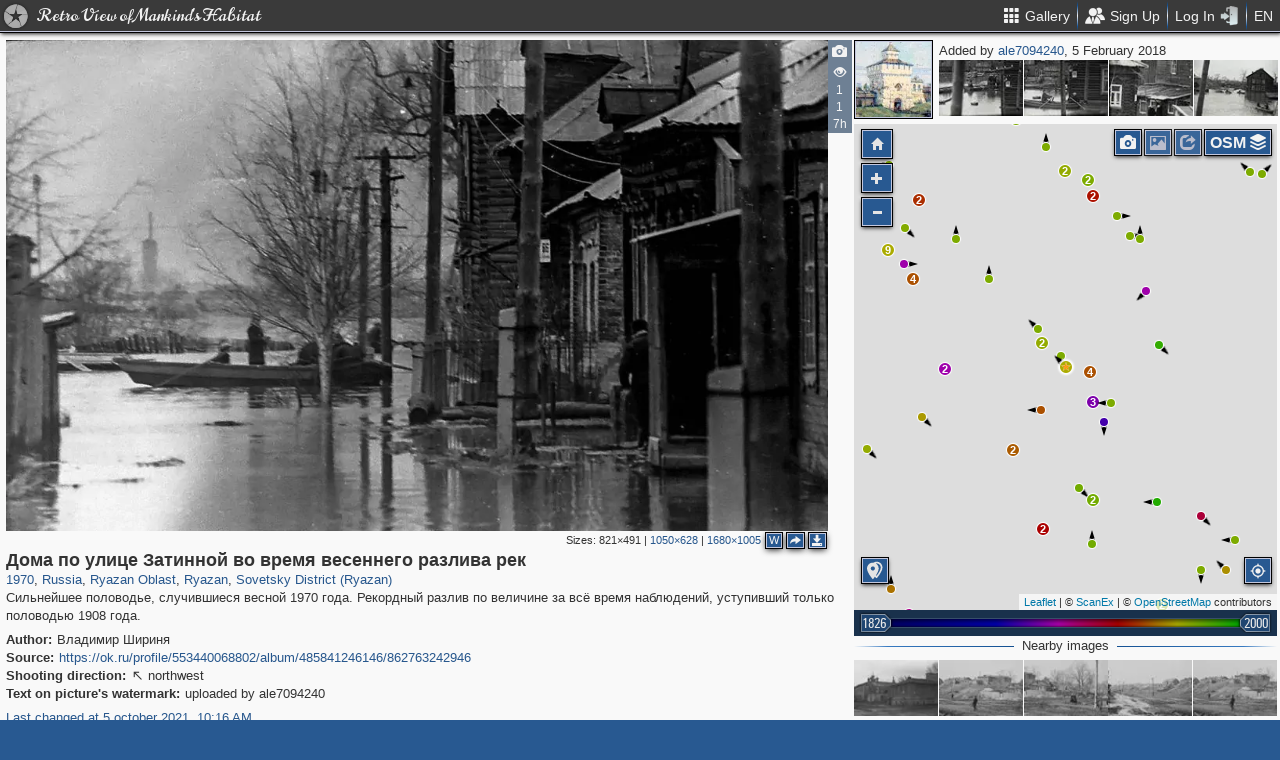

--- FILE ---
content_type: text/html; charset=utf-8
request_url: https://pastvu.com/p/721461
body_size: 2415
content:
<!DOCTYPE html><html><head lang="en" prefix="og: http://ogp.me/ns#"><meta http-equiv="content-type" content="text/html; charset=utf-8"><meta name="viewport" content="width=768, maximum-scale=1"><meta name="apple-mobile-web-app-capable" content="yes"><meta name="msapplication-tap-highlight" content="no"><meta name="theme-color" content="#285991"><meta property="fb:app_id" content="1471196496518009"><meta property="og:type" content="website"><meta property="og:locale" content="ru_RU"><meta property="og:site_name" content="PastVu"><meta property="og:url" content="https://pastvu.com/p/721461"><meta property="og:title" content="Дома по улице Затинной во время весеннего разлива рек"><meta property="og:description" content="Сильнейшее половодье, случившиеся весной 1970 года. Рекордный разлив по величине за всё время наблюдений, уступивший только половодью 1908 года."><link rel="image_src" href="https://pastvu.com/_p/a/k/y/o/kyo9l1cy2q1xeg7xjy.jpg"><meta property="og:image" content="https://pastvu.com/_p/a/k/y/o/kyo9l1cy2q1xeg7xjy.jpg"><meta property="og:image:width" content="1680"><meta property="og:image:height" content="1005"><meta name="twitter:card" content="summary_large_image"><meta name="twitter:site" content="@PastVu"><meta name="twitter:title" content="Дома по улице Затинной во время весеннего разлива рек"><meta name="twitter:description" content="Сильнейшее половодье, случившиеся весной 1970 года. Рекордный разлив по величине за всё время наблюдений, уступивший только половодью 1908 года."><meta name="twitter:image" content="https://pastvu.com/_p/d/k/y/o/kyo9l1cy2q1xeg7xjy.jpg"><noscript><meta http-equiv="refresh" content="0; URL=/p/721461?_nojs=1"></noscript><link rel="prev" href="https://pastvu.com/p/721460"><link rel="next" href="https://pastvu.com/p/721462"><link rel="shortcut icon" href="/favicon.ico"><link rel="icon" sizes="228x228" href="/coast-icon.png"><link rel="apple-touch-icon" sizes="152x152" href="/apple-touch-icon-152x152.png"><link rel="apple-touch-icon" sizes="144x144" href="/apple-touch-icon-144x144.png"><link rel="apple-touch-icon" sizes="120x120" href="/apple-touch-icon-120x120.png"><link rel="apple-touch-icon" sizes="114x114" href="/apple-touch-icon-114x114.png"><link rel="apple-touch-icon" sizes="76x76" href="/apple-touch-icon-76x76.png"><link rel="apple-touch-icon" sizes="72x72" href="/apple-touch-icon-72x72.png"><link rel="apple-touch-icon" sizes="60x60" href="/apple-touch-icon-60x60.png"><link rel="apple-touch-icon" href="/apple-touch-icon.png"><meta name="msapplication-TileColor" content="#214A7A"><meta name="msapplication-TileImage" content="/tileicon.png"><meta name="description" content="Сильнейшее половодье, случившиеся весной 1970 года. Рекордный разлив по величине за всё время наблюдений, уступивший только половодью 1908 года."><title>Дома по улице Затинной во время весеннего разлива рек</title><script type="text/javascript" src="https://cdn.polyfill.io/v2/polyfill.min.js?features=Intl.~locale.en|always"></script><script type="text/javascript" src="/js/lib/es6-promise.min.js"></script><link rel="stylesheet" href="/style/common.css"><script type="text/javascript">var init={settings:{"lang":"en","hash":"Wd0qJ","publicApiKeys":{"googleMaps":"AIzaSyAK6882sbndnW5ah1GuHwkRF3XSt_I1CTI","yandexMaps":"f73c3161-ccdd-43a9-9add-2e0edb138507"},"analytics":{"trackingID":"G-JTQZBTPJ9M"},"version":"2.0.45-en-7135ece6","docs":{"rulesUrl":"https://docs.pastvu.com/${ lang }/rules","aboutUrl":"https://docs.pastvu.com/${ lang }/about"},"env":"production","locDef":{"lat":-1.0601558700031966,"lng":4.330138191677284,"z":3},"USE_OSM_API":true,"USE_YANDEX_API":true,"REGISTRATION_ALLOWED":true},user:{"regions":[],"regionHome":{"parents":[],"bbox":[166.382943,-0.582078,-64.35549,71.604821],"bboxhome":[-126,24,-66,49.1],"_id":"52892adbac61c1ab6b000014","title_local":"США","title_en":"USA","cid":2,"center":[-100,40]},"settings":{"subscr_auto_reply":true,"subscr_throttle":10800000,"r_f_photo_user_gal":true,"r_f_user_gal":true,"r_as_home":false,"photo_show_watermark":false,"photo_watermark_add_sign":true,"photo_disallow_download_origin":false,"photo_filter_type":[1,2],"comment_show_deleted":false,"subscr_disable_noty":false}},photo:{"photo":{"type":1,"user":{"login":"ale7094240","avatar":"r/1/r1k2fv4ddp.jpg","disp":"ale7094240","ranks":[],"sex":"m"},"s":5,"cid":721461,"file":"k/y/o/kyo9l1cy2q1xeg7xjy.jpg","mime":"image/jpeg","size":667431,"r2d":[28.506281863792005,82.13388188134827],"title":"Дома по улице Затинной во время весеннего разлива рек","watersignText":"uploaded by ale7094240","frags":[],"ldate":"2018-02-05T00:04:22.895Z","h":1005,"hs":613,"w":1680,"waterh":23,"waterhs":15,"ws":1050,"author":"Владимир Шириня","dir":"nw","geo":[54.635768,39.757928],"source":"<a href=\"https://ok.ru/profile/553440068802/album/485841246146/862763242946\" rel=\"nofollow noopener\" target=\"_blank\">https://ok.ru/profile/553440068802/album/485841246146/862763242946</a>","y":"1970","year":1970,"year2":1970,"desc":"Сильнейшее половодье, случившиеся весной 1970 года. Рекордный разлив по величине за всё время наблюдений, уступивший только половодью 1908 года.","adate":"2018-02-05T00:05:36.089Z","cdate":"2021-10-05T10:16:49.431Z","stdate":"2018-02-05T00:05:36.089Z","vdcount":1,"vwcount":1,"vcount":756,"ucdate":"2020-06-14T18:58:16.446Z","watersignTextApplied":"2021-10-05T10:29:34.577Z","regions":[{"cid":1,"title_en":"Russia","phc":1338846,"pac":27930,"cc":2872961},{"cid":347,"title_en":"Ryazan Oblast","phc":13600,"pac":201,"cc":8091},{"cid":358,"title_en":"Ryazan","phc":9828,"pac":132,"cc":4650},{"cid":8174,"title_en":"Sovetsky District (Ryazan)","phc":6492,"pac":106,"cc":2770}]},"can":{"download":"login"},"forEdit":false}};</script><!-- else--><!--    script(src="https://js.sentry-cdn.com/9584509fc9bc1edf71474b8460b41d65.min.js", crossorigin="anonymous")--></head><body><script type="text/javascript" src="/js/module/appMain.js?__=Wd0qJ"></script><script defer src="https://static.cloudflareinsights.com/beacon.min.js/vcd15cbe7772f49c399c6a5babf22c1241717689176015" integrity="sha512-ZpsOmlRQV6y907TI0dKBHq9Md29nnaEIPlkf84rnaERnq6zvWvPUqr2ft8M1aS28oN72PdrCzSjY4U6VaAw1EQ==" data-cf-beacon='{"version":"2024.11.0","token":"ed4ff6dc1f4d426eae2b3bd7d8a6a0b7","server_timing":{"name":{"cfCacheStatus":true,"cfEdge":true,"cfExtPri":true,"cfL4":true,"cfOrigin":true,"cfSpeedBrain":true},"location_startswith":null}}' crossorigin="anonymous"></script>
</body></html>

--- FILE ---
content_type: text/plain; charset=UTF-8
request_url: https://pastvu.com/socket.io/?EIO=4&transport=polling&t=Pl38DzE&sid=5vDqp5B2WQb7ljvhJY2-
body_size: 88
content:
430[{"result":{"left":[{"s":5,"cid":721462,"file":"v/z/l/vzl341p1lpz6ndaqs6.jpg","mime":"image/jpeg","title":"Ул. Затинная во время весеннего разлива рек"},{"s":5,"cid":721463,"file":"v/h/t/vhtjz4dlgui0ploheu.jpg","mime":"image/jpeg","title":"Местные жители на улице Затинной во время весеннего разлива рек"},{"s":5,"cid":721464,"file":"e/9/q/e9qteiwgm6si6fmdsg.jpg","mime":"image/jpeg","title":"Женщины в лодке на улице Затинной во время весеннего разлива рек"}],"right":[{"s":5,"cid":721460,"file":"f/2/e/f2egbngdlefzd79e00.jpg","mime":"image/jpeg","title":"Ул. Затинная во время весеннего половодья"},{"s":5,"cid":721458,"file":"p/3/t/p3to4ast34p4utqnc9.jpg","mime":"image/jpeg","title":"Ул. Затинная во время весеннего разлива рек"},{"s":5,"cid":721455,"file":"d/9/5/d95l6kw4bbxki2a2oy.jpg","mime":"image/jpeg","title":"Женщины в лодке на улице Затинной во время весеннего разлива рек"},{"s":5,"cid":721429,"file":"5/e/e/5eewhknl8z87cdt348.jpg","mime":"image/jpeg","title":"Ул. Затинная во время весеннего разлива рек"}]},"rid":"97r8feka97","responseTime":8}]

--- FILE ---
content_type: text/plain; charset=UTF-8
request_url: https://pastvu.com/socket.io/?EIO=4&transport=polling&t=Pl38DwS&sid=5vDqp5B2WQb7ljvhJY2-
body_size: -320
content:
40{"sid":"CmDR7wnr3BAD_RfZJY2_"}

--- FILE ---
content_type: text/plain; charset=UTF-8
request_url: https://pastvu.com/socket.io/?EIO=4&transport=polling&t=Pl38Ds4
body_size: -221
content:
0{"sid":"5vDqp5B2WQb7ljvhJY2-","upgrades":["websocket"],"pingInterval":25000,"pingTimeout":20000,"maxPayload":10000000}

--- FILE ---
content_type: text/plain; charset=UTF-8
request_url: https://pastvu.com/socket.io/?EIO=4&transport=polling&t=Pl38EC0&sid=5vDqp5B2WQb7ljvhJY2-
body_size: 5657
content:
431[{"result":{"photos":[{"s":5,"cid":1138513,"file":"a/x/o/axoyp98r62ydj39e1y.jpg","title":"Ул. Затинная, дом №35 (не сохр.), пересечение с проездом Речников","dir":"s","geo":[54.635833,39.757869],"year":1978},{"s":5,"cid":1675504,"file":"9/l/w/9lw2lk7w394omxa16a.jpg","title":"Проезд Речников у перекрёстка с Затинной улицей","dir":"w","geo":[54.635739,39.758156],"year":1954},{"s":5,"cid":1675506,"file":"t/8/8/t888hjd44a8nx42o4m.jpg","title":"Проезд Речников у перекрёстка с Затинной улицей","dir":"nw","geo":[54.63576,39.758173],"year":1954},{"s":5,"cid":1675503,"file":"b/n/3/bn3v8ds9lrtrjd7t6c.jpg","title":"Проезд Речников у перекрёстка с Затинной улицей","dir":"sw","geo":[54.635719,39.758169],"year":1954},{"s":5,"cid":1675512,"file":"9/x/r/9xrpsl0irns4je0kzc.jpg","title":"Панорама пр-а Речников (из 3-х снимков)","dir":"w","geo":[54.63574,39.758207],"year":1954},{"s":5,"cid":1647919,"file":"9/w/e/9wez321ho8an0ivfxc.jpg","title":"Старо-Базарная улица","dir":"nw","geo":[54.635632,39.758144],"year":1891},{"s":5,"cid":1138538,"file":"6/o/7/6o7wb6l70pvl9iaxqt.jpg","title":"Ул. Затинная, вид на кремль в сторону ул. Рабочих","dir":"w","geo":[54.63593,39.757751],"year":1978},{"s":5,"cid":1872280,"file":"q/i/b/qib9xlrter8k8nmnfk.png","title":"Разлив Оки 1970 г., Затинная улица","dir":"nw","geo":[54.635939,39.75757],"year":1970,"ccount":6},{"s":5,"cid":1138537,"file":"f/l/7/fl7nxs6vdmu1riiban.jpg","title":"Ул. Затинная, общий вид","dir":"nw","geo":[54.636004,39.757627],"year":1978},{"s":5,"cid":651060,"file":"j/q/f/jqf4jqyjixb1u45v53.jpg","title":"Дашковская богадельня в весеннем разливе на Иерусалимской (Затинной улице) ","dir":"n","geo":[54.635517,39.758212],"year":1908},{"s":5,"cid":1675525,"file":"g/b/g/gbgtd26ocsyyycqfzz.jpg","title":"Вид жилых домов на территории кремля с проезда Речников (дома водников)","dir":"w","geo":[54.635501,39.757654],"year":1954},{"s":5,"cid":1429336,"file":"v/4/3/v434zwz3hjww4zy2q7.jpg","title":"Улица Затинная во время разлива","dir":"n","geo":[54.635495,39.758303],"year":1908}]},"rid":"fn47tsu66n","responseTime":13}]432[{"result":{"startAt":1768505270772,"z":17,"photos":[{"cid":1138543,"__v":0,"geo":[54.637131,39.755897],"file":"x/7/m/x7mbp3ja014smgksiv.jpg?s=c4c6525308","title":"Ул. Затинная, овраг, вид на купола Успенского собора","year":1978,"year2":1978,"dir":"w"},{"cid":1106660,"__v":0,"geo":[54.633998,39.758571],"file":"6/j/6/6j6m8j5v4kg3ljb04p.jpg?s=2c3d78c5ce","title":"Ул. 26 бакинских комиссаров, дом №5 (не сохранился)","year":1978,"year2":1978,"dir":"e"},{"cid":2214881,"__v":0,"dir":"nw","file":"m/u/1/mu1w0zgngxzerki1k0.jpg?s=118c086bb5","geo":[54.634159,39.758748],"title":"Улица 26 Бакинских комиссаров. Вид на Входоиерусалимскую церковь","year":1969,"year2":1969},{"cid":1106659,"__v":0,"geo":[54.634082,39.758716],"file":"d/2/z/d2zo2qq2kf5z060z1p.jpg?s=bda381ad49","title":"Ул. 26 бакинских комиссаров, окно дома №5 (не сохранился)","year":1978,"year2":1978,"dir":"se"},{"cid":1106661,"__v":0,"geo":[54.634123,39.758813],"file":"1/1/m/11mdkr4bzeq3xe19t1.jpg?s=661f1a903d","title":"Ул. 26 бакинских комиссаров, дом №5 (не сохранился)","year":1978,"year2":1978,"dir":"s"},{"cid":1106657,"__v":0,"geo":[54.634253,39.758883],"file":"a/d/t/adtot3fukcwhak0iy9.jpg?s=36f5a0c86f","title":"Ул. 26 бакинских комиссаров, дом №1 (не сохранился)","year":1978,"year2":1978,"dir":"e"},{"cid":1106658,"__v":0,"geo":[54.634284,39.758963],"file":"z/2/u/z2u46w0m2dikpq5vbj.jpg?s=a4f8aa3d1c","title":"Ул. 26 бакинских комиссаров, дом №5 (не сохранился)","year":1978,"year2":1978,"dir":"s"},{"cid":879142,"__v":0,"geo":[54.634113,39.757901],"file":"h/f/e/hfeso79wuvjtpcmscg.jpg","title":"Входоиерусалимская церковь","year":1892,"year2":1894,"dir":"n"},{"cid":861798,"__v":0,"geo":[54.633989,39.758062],"file":"3/a/l/3alpvsn2ph9fetc7p5.jpg","title":"Входоиерусалимская церковь","year":1906,"year2":1915,"dir":"n"},{"cid":1675524,"__v":0,"dir":"nw","file":"l/f/e/lfemz148o8jf1tokv8.jpg","geo":[54.63398,39.755344],"title":"Вид соборов Рязанского кремля с проезда Речников","year":1954,"year2":1954},{"cid":1092714,"__v":0,"geo":[54.636003,39.755213],"file":"q/s/s/qss3q6391tovj6gu59.jpg?s=a740e0226e","title":"Ул. Рабочих, дом №29 (не сохранился)","year":1978,"year2":1978,"dir":"w"},{"cid":1429832,"__v":0,"geo":[54.635256,39.755787],"file":"l/2/g/l2gmpqpfvmz3okgzqb.jpg","title":"Спуск к речке Лыбеди","year":1974,"year2":1977,"dir":"se"},{"cid":930987,"__v":0,"geo":[54.635455,39.756383],"file":"f/d/u/fdu8rk016clzmp4cl3.jpg?s=eae4c38e4c","title":"Проезд Речников. Вид на Входоиерусалимскую церковь","year":1967,"year2":1967,"dir":"se"},{"cid":1359592,"__v":0,"geo":[54.63439,39.75605],"file":"6/u/8/6u8zgk82rpwq7da6tm.jpg?s=6c4cac59e7","title":"Проезд Речников","year":1960,"year2":1965,"dir":"n"},{"cid":1675449,"__v":0,"file":"e/c/e/ecegw4szl5yv4b4mds.jpg?s=dd97f7004d","geo":[54.634241,39.756243],"title":"Старобазарная площадь. Щепной ряд","year":1916,"year2":1916},{"cid":1359593,"__v":0,"geo":[54.634222,39.7559],"file":"y/a/8/ya89f1ko6i96ihi8yh.jpg?s=8fc7de568e","title":"Кремлевский спуск","year":1960,"year2":1965,"dir":"w"},{"cid":1913038,"__v":0,"dir":"e","file":"g/r/j/grj4c2tdav9o353ftt.jpg?s=f35ede9e32","geo":[54.633966,39.756524],"title":"Ул. Грибоедова. Двор школы № 8. располагавшейся в старинном здании бывшего Симеоновского мужского монастыря","year":1951,"year2":1955},{"cid":2024474,"__v":0,"dir":"e","file":"0/d/a/0dapk4cwql0ips4yvu.jpg?s=4e60a6c723","geo":[54.634772,39.7576],"title":"Входоиерусалимская церковь","year":1900,"year2":1917},{"cid":1358341,"__v":0,"geo":[54.634713,39.757778],"file":"a/a/7/aa7dx54c57eziii85o.jpg?s=1cc77b5595","title":"Входоиерусалимская церковь","year":1980,"year2":1984,"dir":"ne"},{"cid":1358348,"__v":0,"geo":[54.634668,39.7582],"file":"h/p/k/hpkbebaucvtj160q23.jpg?s=1b5d5baa3c","title":"Входоиерусалимская церковь","year":1980,"year2":1984,"dir":"n"},{"cid":1358344,"__v":0,"geo":[54.634871,39.758275],"file":"n/s/9/ns9h8hsr1e9ho3lg7d.jpg?s=d828aa2d9a","title":"Входоиерусалимская церковь","year":1980,"year2":1984,"dir":"ne"},{"cid":1358342,"__v":0,"geo":[54.635015,39.758065],"file":"6/7/v/67v1i3aiqzzdodovwy.jpg?s=d0daf7599c","title":"Входоиерусалимская церковь","year":1980,"year2":1984,"dir":"se"},{"cid":1358345,"__v":0,"geo":[54.635011,39.758168],"file":"8/k/s/8kse5403iwqg5gtt3a.jpg?s=c5708e23e6","title":"Входоиерусалимская церковь","year":1980,"year2":1984,"dir":"se"},{"cid":702928,"__v":0,"geo":[54.635427,39.75833],"file":"f/4/2/f42cppp4if86f4nfsf.jpg","title":"Входоиерусалимская церковь на Нижнем посаде","year":1892,"year2":1894,"dir":"s"},{"cid":1429336,"__v":0,"geo":[54.635495,39.758303],"file":"v/4/3/v434zwz3hjww4zy2q7.jpg?s=e1438513f4","title":"Улица Затинная во время разлива","year":1908,"year2":1908,"dir":"n"},{"cid":651060,"__v":0,"geo":[54.635517,39.758212],"file":"j/q/f/jqf4jqyjixb1u45v53.jpg?s=976318f47a","title":"Дашковская богадельня в весеннем разливе на Иерусалимской (Затинной улице) ","year":1908,"year2":1908,"dir":"n"},{"cid":1138514,"__v":0,"geo":[54.63554,39.758402],"file":"v/j/u/vjugr3g3801kg83jyx.jpg","title":"Ул. Затинная, дом №35 (не сохранился)","year":1978,"year2":1978,"dir":"w"},{"cid":2204838,"__v":0,"dir":"se","file":"b/r/1/br1qy87fcdcxw9dbp8.jpg?s=8d00bb99bf","geo":[54.635901,39.758925],"title":"Рыбацкая улица, дом № 13","year":1991,"year2":1991},{"cid":1675506,"__v":0,"dir":"nw","file":"t/8/8/t888hjd44a8nx42o4m.jpg","geo":[54.63576,39.758173],"title":"Проезд Речников у перекрёстка с Затинной улицей","year":1954,"year2":1954},{"cid":1675504,"__v":0,"dir":"w","file":"9/l/w/9lw2lk7w394omxa16a.jpg","geo":[54.635739,39.758156],"title":"Проезд Речников у перекрёстка с Затинной улицей","year":1954,"year2":1954},{"cid":1675512,"__v":0,"dir":"w","file":"9/x/r/9xrpsl0irns4je0kzc.jpg","geo":[54.63574,39.758207],"title":"Панорама пр-а Речников (из 3-х снимков)","year":1954,"year2":1954},{"cid":1675503,"__v":0,"dir":"sw","file":"b/n/3/bn3v8ds9lrtrjd7t6c.jpg","geo":[54.635719,39.758169],"title":"Проезд Речников у перекрёстка с Затинной улицей","year":1954,"year2":1954},{"cid":721461,"__v":0,"geo":[54.635768,39.757928],"file":"k/y/o/kyo9l1cy2q1xeg7xjy.jpg","title":"Дома по улице Затинной во время весеннего разлива рек","year":1970,"year2":1970,"dir":"nw"},{"cid":1138513,"__v":0,"geo":[54.635833,39.757869],"file":"a/x/o/axoyp98r62ydj39e1y.jpg?s=e609fdb6e3","title":"Ул. Затинная, дом №35 (не сохр.), пересечение с проездом Речников","year":1978,"year2":1978,"dir":"s"},{"cid":954867,"__v":0,"geo":[54.636237,39.758786],"file":"e/4/6/e46z2dq8v3j9b7ekjs.jpg?s=ac92f9c3bf","title":"Проезд Речников в рекордный весенний разлив 1908 года","year":1908,"year2":1908,"dir":"sw"},{"cid":1138538,"__v":0,"geo":[54.63593,39.757751],"file":"6/o/7/6o7wb6l70pvl9iaxqt.jpg?s=698442ae91","title":"Ул. Затинная, вид на кремль в сторону ул. Рабочих","year":1978,"year2":1978,"dir":"w"},{"cid":1872280,"__v":0,"dir":"nw","file":"q/i/b/qib9xlrter8k8nmnfk.png?s=779bb7f903","geo":[54.635939,39.75757],"title":"Разлив Оки 1970 г., Затинная улица","year":1970,"year2":1970},{"cid":1138537,"__v":0,"geo":[54.636004,39.757627],"file":"f/l/7/fl7nxs6vdmu1riiban.jpg?s=867190d83d","title":"Ул. Затинная, общий вид","year":1978,"year2":1978,"dir":"nw"},{"cid":1647919,"__v":0,"dir":"nw","file":"9/w/e/9wez321ho8an0ivfxc.jpg?s=41e41bfa43","geo":[54.635632,39.758144],"title":"Старо-Базарная улица","year":1891,"year2":1899},{"cid":1675525,"__v":0,"dir":"w","file":"g/b/g/gbgtd26ocsyyycqfzz.jpg","geo":[54.635501,39.757654],"title":"Вид жилых домов на территории кремля с проезда Речников (дома водников)","year":1954,"year2":1954},{"cid":1482328,"__v":0,"dir":"nw","file":"t/c/2/tc2yveq6656qd0yjre.jpg","geo":[54.63523,39.757411],"title":"На проезде Речников","year":1958,"year2":1959},{"cid":1482324,"__v":0,"dir":"w","file":"5/x/u/5xuwqgm813ak4lx4vp.jpg","geo":[54.635267,39.757264],"title":"На проезде Речников","year":1954,"year2":1955},{"cid":1381375,"__v":0,"geo":[54.635764,39.756644],"file":"p/c/y/pcyjjcbv0deqgzlxtq.jpg?s=5a661e1ada","title":"Рыбацкое во время разлива","year":1908,"year2":1908,"dir":"e"},{"cid":651061,"__v":0,"geo":[54.635781,39.756635],"file":"p/f/3/pf3hla2s2cvf9pvkt7.jpg?s=484356ad76","title":"Вид на здание Дашковской богадельни в разливе на Иерусалимской (Затинной) улице","year":1908,"year2":1908,"dir":"e"},{"cid":2094596,"__v":0,"dir":"ne","file":"8/m/j/8mjxyy54gak61er4zp.jpg?s=ef0896e6f7","geo":[54.636287,39.756364],"title":"Рыбацкое училище во время весеннего разлива рек Оки и Трубежа 1908 года","year":1908,"year2":1908},{"cid":651055,"__v":0,"geo":[54.636298,39.756247],"file":"3/w/9/3w9hn36v9v5c3ikznf.jpg","title":"Район ул. Затинной во время весеннего разлива Оки","year":1970,"year2":1970,"dir":"se"},{"cid":1092725,"__v":0,"geo":[54.636004,39.755584],"file":"b/t/x/btxb82x0586kh6fa8m.jpg?s=8424334c03","title":"Ул. Рабочих, дома 18, 18б, 20а, 20, общий вид от столовой","year":1978,"year2":1978,"dir":"nw"},{"cid":1092668,"__v":0,"geo":[54.636175,39.755465],"file":"h/d/s/hds78zmj1uxmio3zqa.jpg?s=d0ae6d63ec","title":"Ул. Рабочих, дом №16 (не сохранился)","year":1978,"year2":1978,"dir":"n"},{"cid":1092723,"__v":0,"geo":[54.636051,39.755312],"file":"a/5/k/a5kpng29ejz5v7v7lw.jpg","title":"Ул. Рабочих, здание столовой","year":1978,"year2":1978,"dir":"e"},{"cid":721463,"__v":0,"geo":[54.636505,39.75595],"file":"v/h/t/vhtjz4dlgui0ploheu.jpg?s=15a3225cd6","title":"Местные жители на улице Затинной во время весеннего разлива рек","year":1970,"year2":1970,"dir":"n"},{"cid":721462,"__v":0,"geo":[54.636513,39.755978],"file":"v/z/l/vzl341p1lpz6ndaqs6.jpg?s=4de60be60a","title":"Ул. Затинная во время весеннего разлива рек","year":1970,"year2":1970,"dir":"n"},{"cid":721458,"__v":0,"geo":[54.636506,39.756013],"file":"p/3/t/p3to4ast34p4utqnc9.jpg?s=72f6e1e053","title":"Ул. Затинная во время весеннего разлива рек","year":1970,"year2":1970,"dir":"ne"},{"cid":721460,"__v":0,"geo":[54.636492,39.755983],"file":"f/2/e/f2egbngdlefzd79e00.jpg?s=65f015b48d","title":"Ул. Затинная во время весеннего половодья","year":1970,"year2":1970,"dir":"e"},{"cid":721465,"__v":0,"geo":[54.636486,39.755984],"file":"d/k/4/dk4y6r7gz7vowejxne.jpg?s=d2bd18da03","title":"Ул. Затинная во время весеннего половодья","year":1970,"year2":1970,"dir":"e"},{"cid":2417318,"__v":0,"dir":"e","file":"8/a/f/8afztcyx16ol46bnsw.jpg?s=b2dc735346","geo":[54.636489,39.756021],"title":"Улица Затинная во время рекордного паводка 1970 года","year":1970,"year2":1970},{"cid":721455,"__v":0,"geo":[54.636495,39.756061],"file":"d/9/5/d95l6kw4bbxki2a2oy.jpg?s=e072ddb90a","title":"Женщины в лодке на улице Затинной во время весеннего разлива рек","year":1970,"year2":1970,"dir":"e"},{"cid":721464,"__v":0,"geo":[54.636488,39.756057],"file":"e/9/q/e9qteiwgm6si6fmdsg.jpg?s=bdf70d19ec","title":"Женщины в лодке на улице Затинной во время весеннего разлива рек","year":1970,"year2":1970,"dir":"e"},{"cid":721429,"__v":0,"geo":[54.636473,39.756026],"file":"5/e/e/5eewhknl8z87cdt348.jpg?s=83d5ec5b9c","title":"Ул. Затинная во время весеннего разлива рек","year":1970,"year2":1970,"dir":"e"},{"cid":651056,"__v":0,"geo":[54.636315,39.756233],"file":"n/f/d/nfdaceu54h67y48kwt.jpg?s=f972a1f6d5","title":"Район ул. Затинной во время весеннего разлива Оки","year":1970,"year2":1970,"dir":"e"},{"cid":656871,"__v":0,"geo":[54.636405,39.756184],"file":"k/x/8/kx8c58if4jkbrter5h.jpg?s=597acead34","title":"Рыбацкая слобода во время весеннего разлива рек Оки и Трубежа","year":1908,"year2":1908,"dir":"e"},{"cid":651057,"__v":0,"geo":[54.636332,39.756229],"file":"b/z/b/bzb6diri1t32njaj2f.jpg","title":"Район ул. Затинной во время весеннего разлива Оки","year":1970,"year2":1970,"dir":"e"},{"cid":1138540,"__v":0,"geo":[54.636737,39.756453],"file":"n/p/u/npugpg2xb33xcfh4hi.jpg?s=0d832723f1","title":"Ул. Затинная, вид на кремльв сторону ул. Рабочих","year":1978,"year2":1978,"dir":"w"},{"cid":1653795,"__v":0,"dir":"se","file":"6/z/m/6zmt7oqqxu0yggeduy.jpg?s=ba53c4db67","geo":[54.636631,39.756197],"title":"Речка Лыбедь","year":1977,"year2":1982},{"cid":1784703,"__v":0,"file":"e/y/i/eyixq8pls4tre5w6dh.jpg?s=db818111ea","geo":[54.636871,39.756266],"title":"Рыбацкая слобода во время разлива","year":1919,"year2":1919},{"cid":970787,"__v":0,"geo":[54.637019,39.756023],"file":"a/n/4/an4untle204av1y5qz.jpg?s=24a3c02675","title":"Улица Затинная. Овраг. Вид на купола Успенского собора","year":1978,"year2":1978,"dir":"w"},{"cid":1138550,"__v":0,"geo":[54.636561,39.756742],"file":"r/4/j/r4jzipbakc9c6ly433.jpg?s=22d053e52e","title":"Ул. Затинная, дом №86 (не сохранился)","year":1978,"year2":1978,"dir":"n"},{"cid":897777,"__v":0,"geo":[54.636315,39.757096],"file":"y/r/v/yrv6sbskccf5rs7p76.jpg","title":"Ул. Затинная, дом №84","year":1978,"year2":1978,"dir":"n"},{"cid":1090875,"__v":0,"geo":[54.636891,39.758121],"file":"0/t/c/0tcvn2oco6uwc144gw.jpg?s=e6ddbd682d","title":"Ул. Энгельса, дом №30","year":1978,"year2":1978,"dir":"e"},{"cid":2147384,"__v":0,"file":"z/y/m/zymt49vk9u1pz6slpz.jpg?s=d1e9f0fb00","geo":[54.636874,39.758177],"title":"Рыбацкая слобода во время разлива 12 апреля 1908 года","year":1908,"year2":1908},{"cid":1090874,"__v":0,"geo":[54.636813,39.758266],"file":"g/n/v/gnvjvjjpuboqshsk38.jpg?s=dd4f7c939f","title":"Ул. Энгельса, дом №28","year":1978,"year2":1978,"dir":"e"},{"cid":1090865,"__v":0,"geo":[54.636704,39.758472],"file":"9/9/y/99y63hqpm2hwj48huc.jpg?s=06e01e4f4d","title":"Ул. Энгельса, дом №26","year":1978,"year2":1978,"dir":"e"},{"cid":1090869,"__v":0,"geo":[54.636928,39.758158],"file":"y/t/9/yt9oc31r1z3qx4rvbz.jpg?s=fcb0f04207","title":"Ул. Энгельса, дом №32","year":1978,"year2":1978,"dir":"ne"},{"cid":1090870,"__v":0,"geo":[54.637134,39.757705],"file":"n/t/y/nty7u74lop9ghd9azv.jpg?s=e20e26ef98","title":"Ул. Энгельса, дом №38","year":1978,"year2":1978,"dir":"n"},{"cid":2341400,"__v":0,"dir":"nw","file":"u/t/6/ut6y6i9s75f93ojzhd.jpg","geo":[54.637002,39.757854],"title":"Разлив на ул. Энгельса (Рыбацкой)","year":1970,"year2":1980},{"cid":1090868,"__v":0,"geo":[54.636981,39.75796],"file":"x/u/w/xuw87l7eh6a4cvyc7c.jpg?s=005c082435","title":"Ул. Энгельса, дом №32","year":1978,"year2":1978,"dir":"e"},{"cid":1090872,"__v":0,"geo":[54.637342,39.757362],"file":"n/0/f/n0ffnmslvqqoea5uxo.jpg?s=14ca904600","title":"Ул. Энгельса, дом №42 (не сохранился)","year":1978,"year2":1978,"dir":"n"},{"cid":1090871,"__v":0,"geo":[54.637302,39.757407],"file":"p/5/z/p5z6reuoohzui9wlvb.jpg?s=4c1f8e8891","title":"Ул. Энгельса, дом №40 (не сохранился)","year":1978,"year2":1978,"dir":"ne"},{"cid":1071215,"__v":0,"geo":[54.636967,39.760025],"file":"k/r/d/krdipbii5s1lz75f2v.jpg?s=d3721d513b","title":"Проезд Речников, общий вид","year":1978,"year2":1978,"dir":"ne"},{"cid":1071216,"__v":0,"geo":[54.636979,39.759896],"file":"x/w/t/xwt6y9303ryx3qhu29.jpg?s=858cb3aeb6","title":"Ул. Лесопарковая, общий вид от проезда Речников в сторону Трубежа","year":1978,"year2":1978,"dir":"nw"},{"cid":1090866,"__v":0,"geo":[54.636582,39.758614],"file":"c/u/r/curxt8e30rop7g796f.jpg?s=46c1a46234","title":"Ул. Энгельса, дом №24 (не сохранился)","year":1978,"year2":1978,"dir":"e"},{"cid":1090867,"__v":0,"geo":[54.63656,39.758714],"file":"1/7/1/1712ge5m62kae7fac4.jpg?s=baae4f6cb8","title":"Ул. Энгельса, дом №26, с бабушкой на крыльце","year":1978,"year2":1978,"dir":"n"},{"cid":1770200,"__v":0,"dir":"nw","file":"j/z/j/jzjbyk2wh4ai23ago0.jpg","geo":[54.635889,39.760314],"title":"Улица Энгельса д.6","year":1969,"year2":1969},{"cid":1594544,"__v":0,"file":"x/n/f/xnfr90cu227pz30wdd.jpg?s=1675b786a4","geo":[54.636694,39.760342],"title":"Народный артист СССР дирижер К.Б. Птица и музыкант Л.Н. Груше-Новицкий во время разлива Оки на ул. Энгельса (Рыбацкой)","year":1961,"year2":1961},{"cid":622072,"__v":0,"geo":[54.63484,39.759371],"file":"d/w/3/dw3cqazlw2pqr5dtc4.jpg?s=e47a306759","title":"Улица Затинная","year":1930,"year2":1933,"dir":"se"},{"cid":292614,"geo":[54.634927,39.758899],"file":"r/j/l/rjlo8syuagxqyryk2y.jpg","dir":"w","title":"Храм Входа Господня в Иерусалим.","year":1994,"year2":1994},{"cid":1106652,"__v":0,"geo":[54.634505,39.759376],"file":"y/c/g/ycgp57kpf9cn3necrx.jpg?s=5188c12372","title":"Ул. 26 бакинских комиссаров, дом №1 (не сохранился)","year":1978,"year2":1978,"dir":"s"},{"cid":1106653,"__v":0,"geo":[54.634691,39.759736],"file":"p/j/z/pjz7458my4dn7w1898.jpg?s=0714573bff","title":"Ул. 26 бакинских комиссаров, дом №2, пересечеие с ул. Затинной","year":1978,"year2":1978,"dir":"w"},{"cid":651062,"__v":0,"geo":[54.634505,39.759644],"file":"c/3/c/c3c91aa2sc86mei9jo.jpg?s=1345996703","title":"Вид на Входоиерусалимскую церковь (бывш. склад мебельной фабрики \"Ока\" в 1970-1975 гг.)","year":1965,"year2":1975,"dir":"nw"},{"cid":1138502,"__v":0,"geo":[54.634158,39.760495],"file":"n/j/v/njvapczkbmdta1pb6o.jpg?s=951182e6b4","title":"Ул. Затинная, дом №62 (руины)","year":1978,"year2":1978,"dir":"n"},{"cid":1138500,"__v":0,"geo":[54.634191,39.760454],"file":"d/q/w/dqwcaeyglyow2bed8e.jpg?s=e449768152","title":"Ул. Затинная, дом №60 (руины)","year":1978,"year2":1978,"dir":"e"},{"cid":2529874,"__v":0,"dir":"e","file":"p/3/h/p3hm4v8pix1b69hsob.jpg?s=806f975025","geo":[54.634112,39.760631],"title":"Церковь Благовещения Пресвятой Богородицы","year":1900,"year2":1917}]},"rid":"ycct57fy0o","responseTime":15}]